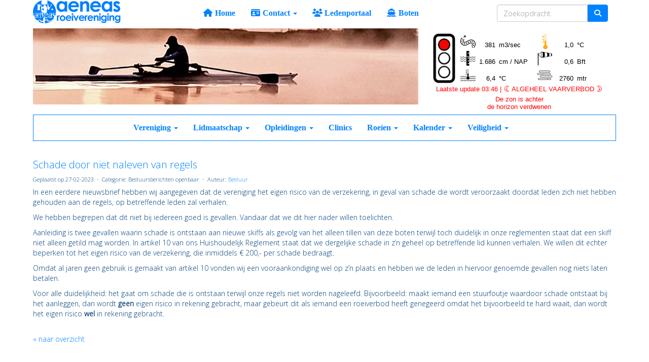

--- FILE ---
content_type: text/html; charset=UTF-8
request_url: https://www.rvaeneas.nl/nieuws/schade-door-niet-naleven-van-regels
body_size: 7324
content:
<!DOCTYPE html>
<html>
<head>
<meta http-equiv="X-UA-Compatible" content="IE=edge" />
<meta charset="UTF-8">
<meta name="viewport" content="width=device-width, initial-scale=1">
<meta property="og:title" content="Schade door niet naleven van regels - RV Aeneas (powered by e-captain.nl)" />
 
<meta property="og:description" content="In een eerdere nieuwsbrief hebben wij aangegeven dat de vereniging het eigen risico van de verzekering, in geval van schade die wordt veroorzaakt doordat leden zich niet hebben gehouden aan de regels, op betreffende leden zal verhalen.We hebben begrepen dat dit niet bij iedereen goed is gevallen. Vandaar dat we dit hier nader willen toelichten.Aanleiding is twee gevallen waarin schade is ontstaan aan nieuwe skiffs als gevolg van het alleen tillen van deze boten terwijl toch duidelijk in onze ..." />
<meta property="og:url" content="https://www.rvaeneas.nl/nieuws/schade-door-niet-naleven-van-regels" />
<meta property="og:image" content="https://www.rvaeneas.nl/images/groupevent-2-medium.png" />
<meta property="og:image:type" content="image/png" />
<meta property="og:image:width" content="200" />
<meta property="og:image:height" content="200" />
<meta property="og:image:secure_url" content="https://www.rvaeneas.nl/images/groupevent-2-medium.png" />
<meta name="google-site-verification" content="ZLUrgyh0FEZ5GpLI8yfVQy3ONRdKzd5rLOm28JvEYOc" />
<title>Schade door niet naleven van regels - RV Aeneas (powered by e-captain.nl)</title>
<link rel="shortcut icon" type="image/x-icon" href="https://www.rvaeneas.nl/images/favicon.ico">
<link rel="apple-touch-icon" href="https://www.rvaeneas.nl/images/favicon.ico">

	<link type="text/css" media="screen" rel="stylesheet" href="/inc/jquery/ui/jquery-ui.css">
<link href="/inc/bootstrap/3.3.7/css/bootstrap.min.css" rel="stylesheet" media="all">
	<link href="/inc/css/camera.css" rel="stylesheet">
	<link href="/inc/jquery/colorbox/colorbox.css" rel="stylesheet">
	<link rel="stylesheet" type="text/css" href="/cms/page3_0_356.css">
<link href="/inc/fontawesome/css/v4-shims.css" rel="stylesheet">
<link href="/inc/fontawesome/css/all.min.css" rel="stylesheet">
<link type="text/css" media="screen" rel="stylesheet" href="/inc/bootstrap-datepicker/css/bootstrap-datepicker3.css">
<link type="text/css" media="screen" rel="stylesheet" href="/inc/bootstrap/css/awesome-bootstrap-checkbox.css">

	<link rel="stylesheet" href="/inc/bootstrap/css/bootstrap-submenu.css">
	<!-- Latest compiled and minified JavaScript -->
<script type="text/javascript" src="/inc/jquery/jquery-1.11.3.min.js"></script>
<script type="text/javascript" src="/inc/jquery/ui/jquery-ui.min.js"></script>
<script type="text/javascript" src="/inc/jquery/ui/jquery.ui.touch-punch.min.js"></script>
<script src="/inc/bootstrap/3.3.7/js/bootstrap.min.js"></script>
<!--[if lt IE 9]>
<script type="text/javascript" src="/inc/js/cms2/respond.min.js"></script>
<![endif]-->

<SCRIPT type="text/javascript" src="/inc/js/widgets/ajaxoverlay.js?1492515548"></SCRIPT>
<SCRIPT type="text/javascript" src="/inc/js/widgets/refreshwidget.js?1609234483"></SCRIPT>
<SCRIPT type="text/javascript" src="/inc/js/dispicomm.js?1654258846"></SCRIPT>
<SCRIPT type="text/javascript" src="/inc/js/showdialog.js?1601017453"></SCRIPT>
<SCRIPT type="text/javascript" src="/inc/js/cms2/camera.js?1728476016"></SCRIPT>
<SCRIPT type="text/javascript" src="/inc/js/cms2/jquery.mobile.customized.min.js?1492515548"></SCRIPT>
<SCRIPT type="text/javascript" src="/inc/jquery/colorbox/jquery.colorbox.js?1492515540"></SCRIPT>
<SCRIPT type="text/javascript" src="/inc/js/cms2hover.js?1492515551"></SCRIPT>
<SCRIPT type="text/javascript" src="/inc/js/protectemail.js?1499778285"></SCRIPT>
<SCRIPT type="text/javascript" src="/inc/js/cms2menu.js?1568361755"></SCRIPT>
<SCRIPT type="text/javascript" src="/inc/js/cms2/scrolling.js?1492515548"></SCRIPT>


	<script type="text/javascript" src="/inc/bootstrap/js/bootstrap-submenu.min.js"></script>
        <script type="text/javascript" src="/inc/bootstrap/js/bootstrap-hover-dropdown.min.js"></script>

				<script>
				// Define dataLayer and the gtag function.
				window.dataLayer = window.dataLayer || [];
				function gtag(){dataLayer.push(arguments);}

				// Set default consent to 'denied' as a placeholder
				// Determine actual values based on your own requirements
				gtag('consent', 'default', {
					ad_storage: 'denied',
					ad_user_data: 'denied',
					ad_personalization: 'denied',
					analytics_storage: 'denied'
				});
				
					</script>
				
				<!-- Global site tag (gtag.js) -->
				<script async src='https://www.googletagmanager.com/gtag/js?id=UA-168139490-1'></script>
				<script>
				window.dataLayer = window.dataLayer || [];
				function gtag(){dataLayer.push(arguments);}
				gtag('js', new Date());

				gtag('config', 'UA-168139490-1');
				</script>
				
				<script>
					function consentGranted() {
						gtag('consent', 'update', {
							ad_user_data: 'granted',
							ad_personalization: 'granted',
							ad_storage: 'granted',
							analytics_storage: 'granted'
						});
					}
					function consentDenied() {
						gtag('consent', 'update', {
							ad_user_data: 'denied',
							ad_personalization: 'denied',
							ad_storage: 'denied',
							analytics_storage: 'denied'
						});
					}
				</script>
				

</head>
<body>
<header id='sect1325'><div class="container outercontainer">
<div class="row" id="row1325"><div class="col-xs-12 col-sm-2 col-md-2" id="col1327"><div id='c1420'>

<div id="widgetContainerw35683" class="widgetContainer" data-widgetid="w35683" style="position: relative; clear: both;">
<input type='hidden' name='snw35683' id='snw35683' value="">
<div style="display: none" id="rfidinfo"></div>
<script type="text/javascript">
function detectReader() {
    try {
	dispiComm.openSocket(function() {
            try {
                dispiComm.rfidGetReader();
                dispiComm.execute("getReaderCallback");
            } catch(err) {
                dispiCommLog(err);
            }
	},function() {
            //e-Captain communications not installed
            //dispiCommLog('e-Captain communications not installed on this PC');
        });
    } catch(err) {        
        dispiCommLog(err);
    }
}    
function getReaderCallback(responseList, errorMessage) {
	if (errorMessage) {
            dispiCommLog(errorMessage);
	} else {
            var resp = responseList[dispiComm.CMD_RFID_READER];
            if (resp.data["name"].length>0) {
                listenRFID();
            }
	}
}
function listenRFID() {
	try {
            $('.rfidmsg').show();
            dispiComm.rfidListen("getSerialCallback");
            dispiComm.execute();
	} catch(err) {
            dispiCommLog(err);
	}
}
function getSerialCallback(responseList, errorMessage) {
	if (errorMessage) {
            dispiCommLog(errorMessage);
	} else {
            var resp = responseList[dispiComm.CMD_RFID_SERIAL];
            var serial = resp.data["serial"];
            
            if (serial.length>0) {
                if (serial!=$('#snw35683').val()) {
                    $.get('/ajax/request/rfid-login/?sn='+encodeURIComponent(serial)+'&nonce=NfzDCHsS4Rps&wid=w35683',function(data) {
                        if (typeof data !== 'undefined' && data.length>0) {
                            location.href = location.href; //Refresh screen
                        }
                    });
                }
            } else {
               var diff = (serial!=$('#snw35683').val());  
               
               $('#snw35683').val('');
              
               if (diff) {
                    //Auto logout if tag was removed
                    $.get('/ajax/request/rfid-logout/?nonce=NfzDCHsS4Rps&wid=w35683',function(data) {
                        if (typeof data !== 'undefined' && data.length>0) {
                            location.href = location.href; //Refresh screen
                        }
                    });
                }
                
            }
	}
}        

$(function() {
    if (typeof dispiComm === 'undefined') {
        dispiComm = new DispiComm('2222','22031fd34808e0b675dbd531128ab273'); 
        detectReader();
    }
});
</script>
</div>
</div><div id='c1332'><p><img class="img-responsive" src="/images/logo-aeneas-banner-03-small.png" alt="logo-aeneas-banner-03" title="logo-aeneas-banner-03" data-id="910" style="display: block; margin-left: auto; margin-right: auto;" /></p></div></div><div class="col-xs-12 col-sm-10 col-md-10" id="col1328"><div id='c1331'><nav class="navbar yamm navbar-default" id="navMenu10">
				<div class="container-fluid" style="background-color: transparent;"><div class="navbar-header"><button type="button" class="navbar-toggle collapsed" data-toggle="collapse" data-target="#colMenu10">
		<span class="sr-only">Toggle navigation</span>
		<span class="icon-bar"></span>
		<span class="icon-bar"></span>
		<span class="icon-bar"></span>
		</button></div>
<div class="collapse navbar-collapse" id="colMenu10"><form class="navbar-form navbar-right" method="POST" action="/zoeken"><div class="input-group"><input type="text" name="search" id="search" class="form-control" placeholder="Zoekopdracht"> <span class="input-group-btn"><button type="submit" id="btnsearch" name="btnsearch"  class="btn btn-default " style=""  ><i class='fa fa-search'> </i></button></span></div></form><ul class="nav navbar-nav"><li><a href="/home"><i class="fa fa-fw fa-home"></i> Home</a></li><li class="dropdown"><a  class="dropdown-toggle" style="cursor: pointer;" data-toggle="dropdown" data-hover="dropdown" data-close-others="false"><i class="fa fa-fw fa-drivers-license-o"></i> Contact <span class="caret"></span></a><ul class="dropdown-menu dropdown-menu-left" role="menu"><li><a href="/contact"><i class="fa fa-fw fa-address-card-o"></i> Contact</a></li><li><a href="/feedback"><i class="fa fa-fw fa-envelope-o"></i> Feedback</a></li></ul></li><li><a href="/login2"><i class="fa fa-fw fa-users"></i> Ledenportaal</a></li><li><a href="/mobiel-reserveringen"><i class="fa fa-fw fa-ship"></i> Boten</a></li></ul></div>	</div>
		</nav></div></div></div>
</div>
</header>
<div id='sect1333'><div class="container outercontainer">
<div class="row" id="row1333"><div class="equalheight"><div class="eqcol col-xs-12 col-sm-8 col-md-8" id="col1334"><div id='c1337'>

<div id="widgetContainerw35685" class="widgetContainer" data-widgetid="w35685" style="position: relative; clear: both;">
        <div id="slideshow-w35685" class="camera_wrap camera_white_skin">
                    <div data-src="/images/bannerfoto2-full.jpg" data-thumb="/images/bannerfoto2-thumb.jpg">
                            </div>
                    <div data-src="/images/bannerfoto3-full.jpg" data-thumb="/images/bannerfoto3-thumb.jpg">
                            </div>
                    <div data-src="/images/bannerfoto5-full.jpg" data-thumb="/images/bannerfoto5-thumb.jpg">
                            </div>
                    <div data-src="/images/dsc00692-full.jpg" data-thumb="/images/dsc00692-thumb.jpg">
                            </div>
                    <div data-src="/images/dsc00696-full.jpg" data-thumb="/images/dsc00696-thumb.jpg">
                            </div>
                    <div data-src="/images/dsc01439-full.jpg" data-thumb="/images/dsc01439-thumb.jpg">
                            </div>
                    <div data-src="/images/dsc09155-full.jpg" data-thumb="/images/dsc09155-thumb.jpg">
                            </div>
                    <div data-src="/images/img-0017-2-full.jpg" data-thumb="/images/img-0017-2-thumb.jpg">
                            </div>
                    <div data-src="/images/kiezel8-full.jpg" data-thumb="/images/kiezel8-thumb.jpg">
                            </div>
                    <div data-src="/images/sunset-in-roermond-full.jpg" data-thumb="/images/sunset-in-roermond-thumb.jpg">
                            </div>
            </div>
    <div style="clear: both;"></div>
    <script type='text/javascript'>
                    nav = true;
            
                    height = "150px";
            
        var time = 4000;
            
        $('#slideshow-w35685').camera({
            fx: 'simpleFade',
            playPause: nav,
            hover: false,
            pauseOnClick: false,
            pagination: false,
            loader: 'none',
            time: time,
            transPeriod: 1000,
            easing: '',
            autoAdvance: true,
            navigation: nav,
            height: height,
            alignment: 'center',
            mobileNavHover: nav
        });
    </script>
</div>
</div></div><div class="eqcol col-xs-12 col-sm-4 col-md-4" id="col1335"><div id='c1401'><p style="text-align: left;"></p>
<div class="table-responsive">
<p style="text-align: left;"><iframe frameborder="0" src="https://docs.google.com/spreadsheets/d/e/2PACX-1vRz3nmFc5cqrneIo9tuqC4A2o410BKEp4vebxNTcHcWjG2PXvDRed-2f6mzGqiW8e_MNMeA7ggRlnP_/pubhtml?gid=279925150&amp;single=true&amp;range=A1:G5&amp;widget=false&amp;headers=false&amp;chrome=false " width="370" height="150" align="center" scrolling="no"></iframe></p>
</div></div></div></div>
</div>
</div>
</div>
<div id='sect1339'><div class="container outercontainer nopadding">
<div class="row" id="row1339"><div class="col-xs-12 col-sm-12 col-md-12" id="col1340"><div id='c1341'><nav class="navbar yamm navbar-default" id="navMenu11">
				<div class="container-fluid" style="background-color: transparent;"><div class="navbar-header"><button type="button" class="navbar-toggle collapsed" data-toggle="collapse" data-target="#colMenu11">
		<span class="sr-only">Toggle navigation</span>
		<span class="icon-bar"></span>
		<span class="icon-bar"></span>
		<span class="icon-bar"></span>
		</button></div>
<div class="collapse navbar-collapse" id="colMenu11"><ul class="nav navbar-nav"><li class="dropdown"><a  class="dropdown-toggle" style="cursor: pointer;" data-toggle="dropdown" data-hover="dropdown" data-close-others="false">Vereniging <span class="caret"></span></a><ul class="dropdown-menu dropdown-menu-left" role="menu"><li><a href="/welkom">Welkom</a></li><li><a href="/bestuur">Bestuur</a></li><li><a href="/bestuur2">Commissies</a></li><li><a href="/ereleden-leden-van-verdienste">Ereleden & Leden van verdienste</a></li><li><a href="/organigram">Organigram</a></li><li><a href="/actief-lid-worden">Actief lid worden</a></li><li><a href="/roeikleding">Clubroeikleding</a></li><li><a href="/kielzog">Clubblad de Kielzog</a></li><li><a href="/privacyverklaring">Privacyverklaring</a></li><li><a href="https://www.facebook.com/roeiverenigingaeneas.rv">Facebook</a></li><li><a href="https://www.instagram.com/aeneas_rv/">Instagram</a></li><li><a href="/interesante-links">Interessante links</a></li></ul></li><li class="dropdown"><a  class="dropdown-toggle" style="cursor: pointer;" data-toggle="dropdown" data-hover="dropdown" data-close-others="false">Lidmaatschap  <span class="caret"></span></a><ul class="dropdown-menu dropdown-menu-left" role="menu"><li><a href="/contributie">Contributie</a></li><li><a href="/inschrijven-als-lid">Aanvragen lidmaatschap</a></li><li><a href="/mijn-captain/opzeggen">Opzeggen lidmaatschap</a></li></ul></li><li class="dropdown"><a  class="dropdown-toggle" style="cursor: pointer;" data-toggle="dropdown" data-hover="dropdown" data-close-others="false">Opleidingen  <span class="caret"></span></a><ul class="dropdown-menu dropdown-menu-left" role="menu"><li><a href="/instructie">Instructie</a></li><li><a href="/agenda-basisinstructie-cursus-roeien">Instructiekalender</a></li><li class="dropdown-submenu"><a  style="cursor: pointer;" data-toggle="dropdown" data-hover="dropdown" data-close-others="false">Roeiproeven</a><ul class="dropdown-menu dropdown-menu-left" role="menu"><li><a href="/agenda-roeiproeven">Agenda proeven</a></li><li><a href="/inschrijving-basisinstructie-cursus-roei">Inschrijven cursus basisinstructie roeien</a></li><li><a href="https://drive.google.com/file/d/1ilZZzRyytD4uYs28x7SyR_tV2tWvDLkX/view?usp=sharing" target="_blank">proevenboekje Aeneas</a></li></ul></li><li><a href="/bestanden/instructie-boekje-versie-2019.pdf">Instructieboekje</a></li><li><a href="/online-roei-almanak">Roei.app</a></li><li><a href="/instructie-video-s">Instructie video's</a></li></ul></li><li><a href="/clinics">Clinics </a></li><li class="dropdown"><a  class="dropdown-toggle" style="cursor: pointer;" data-toggle="dropdown" data-hover="dropdown" data-close-others="false">Roeien  <span class="caret"></span></a><ul class="dropdown-menu dropdown-menu-left" role="menu"><li><a href="/bestanden/introductie-boten-reserveren-in-e-captain.pdf">Handleiding reservering systeem</a></li><li><a href="/roeitochten">Roeitochten</a></li><li><a href="/toertochten">Toer</a></li><li><a href="/jeugd">Jeugd</a></li><li><a href="https://roeien.nl/kalender/">Wedstrijd</a></li><li><a href="#">Marathon</a></li><li><a href="/bestanden/gebruik-coachboot-2-0.pdf">Gebruik coachboot</a></li><li><a href="#">Botenvervoer (informatie)</a></li></ul></li><li class="dropdown"><a  class="dropdown-toggle" style="cursor: pointer;" data-toggle="dropdown" data-hover="dropdown" data-close-others="false">Kalender <span class="caret"></span></a><ul class="dropdown-menu dropdown-menu-left" role="menu"><li><a href="/activiteiten">Alle activiteiten</a></li><li><a href="/vereniging-activiteiten">Agenda vereniging activiteiten</a></li><li><a href="/agenda-evenementen">Agenda Evenementen</a></li><li><a href="/agenda-roeiproeven">Agenda roeiproeven</a></li><li><a href="/agenda-commissies">Agenda commissies</a></li><li><a href="/agenda-wedstrijden">Agenda Wedstrijden</a></li><li><a href="/agenda-roeiproeven2">Agenda Tochten</a></li></ul></li><li class="dropdown"><a  class="dropdown-toggle" style="cursor: pointer;" data-toggle="dropdown" data-hover="dropdown" data-close-others="false">Veiligheid <span class="caret"></span></a><ul class="dropdown-menu dropdown-menu-left" role="menu"><li><a href="/veiligheidsdocument-roeivereniging-aeneas">Veiligheidregels</a></li><li><a href="/gedragsregels-en-vertrouwenspersonen">Sociale veiligheid / Vertrouwenspersonen</a></li><li><a href="/melden-asosiaal-vaargedrag">Meldingen asociaal vaargedrag</a></li><li><a href="/knrb-veilig-roeien">Animatie veilig roeien</a></li><li><a href="https://www.clerx.info/Aeneas/index.html" target="_blank">Safetyapp</a></li><li><a href="/roeien-met-spiegeltje">Roeien met een spiegeltje</a></li></ul></li></ul></div>	</div>
		</nav></div><div id='c1864'></div><div id='c1409'></div></div></div>
</div>
</div>

<div id='sect1410'><div class="container outercontainer">
<div class="row" id="row1410"><div class="col-xs-12 col-sm-3 col-md-3" id="col1411"><div id='c1413'></div></div><div class="col-xs-12 col-sm-9 col-md-9" id="col1412"><div id='c1414'></div></div></div>
</div>
</div>
<div id="divmain" ><section id="pagemain">
<section id="sect912"><div class="container">
<div class="row" id="row912"><div class="col-xs-12 col-sm-12 col-md-12" id="col913"><div id='c237'>

<div id="widgetContainerw29755" class="widgetContainer" data-widgetid="w29755" style="position: relative; clear: both;">
    <div id="w29755">
         
                                                <h2><a href="/nieuws/schade-door-niet-naleven-van-regels"> Schade door niet naleven van regels</a></h2>
                    <div class="media-infobox">
                                                Geplaatst op 27-02-2023 
                        
                                                &nbsp;-&nbsp; Categorie: Bestuursberichten openbaar
                        
                                                &nbsp;-&nbsp;  Auteur: <a href="#" onclick='pr_email2("06l574l4j5s454i4r5m4k4w5z55454m464e51634h4s5");' style='unicode-bidi: bidi-override;'>Bestuur</a>
                        
                                            </div>
                    <div class="media-newscontent">
                        <p>In een eerdere nieuwsbrief hebben wij aangegeven dat de vereniging het eigen risico van de verzekering, in geval van schade die wordt veroorzaakt doordat leden zich niet hebben gehouden aan de regels, op betreffende leden zal verhalen.</p>
<p>We hebben begrepen dat dit niet bij iedereen goed is gevallen. Vandaar dat we dit hier nader willen toelichten.</p>
<p>Aanleiding is twee gevallen waarin schade is ontstaan aan nieuwe skiffs als gevolg van het alleen tillen van deze boten terwijl toch duidelijk in onze reglementen staat dat een skiff niet alleen getild mag worden. In artikel 10 van ons Huishoudelijk Reglement staat dat we dergelijke schade in z&rsquo;n geheel op betreffende lid kunnen verhalen. We willen dit echter beperken tot het eigen risico van de verzekering, die inmiddels &euro; 200,- per schade bedraagt.</p>
<p>Omdat al jaren geen gebruik is gemaakt van artikel 10 vonden wij een vooraankondiging wel op z&rsquo;n plaats en hebben we de leden in hiervoor genoemde gevallen nog niets laten betalen.</p>
<p>Voor alle duidelijkheid: het gaat om schade die is ontstaan terwijl onze regels niet worden nageleefd. Bijvoorbeeld: maakt iemand een stuurfoutje waardoor schade ontstaat bij het aanleggen, dan wordt <strong>geen</strong> eigen risico in rekening gebracht, maar gebeurt dit als iemand een roeiverbod heeft genegeerd omdat het bijvoorbeeld te hard waait, dan wordt het eigen risico <strong>wel</strong> in rekening gebracht.</p>
                    </div>
                                                                <br>
                        <div>
                            <a href="https://www.rvaeneas.nl/nieuws/overzicht">&laquo; naar overzicht</a>
                        </div>
                                                                                </div>
</div>
</div></div></div>
</div></section><section id="sect1975"><div class="container">
<div class="row" id="row1975"><div class="col-xs-12 col-sm-12 col-md-12" id="col1976"><div id='c1994'></div></div></div>
</div></section></section>
</div>	

	<script type="text/javascript">$('.dropdown-submenu > a').submenupicker();</script>
</body>
</html>


--- FILE ---
content_type: text/css
request_url: https://www.rvaeneas.nl/cms/page3_0_356.css
body_size: 5153
content:
@import url(https://fonts.googleapis.com/css?family=Open+Sans:300|);html{height:100%;}body{margin:0;padding:0;-webkit-font-smoothing:antialiased;-moz-font-smoothing:antialiased;-o-font-smoothing:antialiased;-moz-osx-font-smoothing:grayscale;}p{word-wrap:break-word;}*{outline:0 !important;}.nopadding{padding:0px;}.col-lg-1,.col-lg-10,.col-lg-11,.col-lg-12,.col-lg-2,.col-lg-3,.col-lg-4,.col-lg-5,.col-lg-6,.col-lg-7,.col-lg-8,.col-lg-9,.col-md-1,.col-md-10,.col-md-11,.col-md-12,.col-md-2,.col-md-3,.col-md-4,.col-md-5,.col-md-6,.col-md-7,.col-md-8,.col-md-9,.col-sm-1,.col-sm-10,.col-sm-11,.col-sm-12,.col-sm-2,.col-sm-3,.col-sm-4,.col-sm-5,.col-sm-6,.col-sm-7,.col-sm-8,.col-sm-9,.col-xs-1,.col-xs-10,.col-xs-11,.col-xs-12,.col-xs-2,.col-xs-3,.col-xs-4,.col-xs-5,.col-xs-6,.col-xs-7,.col-xs-8,.col-xs-9,.container{padding-left:10px;padding-right:10px;}.row{margin-left:-10px;margin-right:-10px;}.equalheight{overflow:hidden;}@media not print{.eqcol{margin-bottom:-99999px !important;padding-bottom:99999px !important;}}@-webkit-keyframes rotate{from{-webkit-transform:rotate(0deg);transform:rotate(0deg);} to{-webkit-transform:rotate(360deg);transform:rotate(360deg);}}@keyframes rotate{from{-webkit-transform:rotate(0deg);transform:rotate(0deg);} to{-webkit-transform:rotate(360deg);transform:rotate(360deg);}}.alert-success,.alert-success p{color:#3C763D !important;}.alert-danger,.alert-danger p{color:#A94442 !important;}.alert-warning,.alert-warning p{color:#8A6D3B !important;}.alert-info,.alert-info p{color:#31708F !important;}.imgcontainer{position:relative;}.imgdesc{float:left;position:absolute;left:0px;bottom:0px;color:#FFF !important;width:100%;background-color:rgba(0,0,0,0.6);font-size:11px !important;padding:3px;}.fa{font-family:FontAwesome !important;font-style:normal !important;font-weight:normal !important;}@media print{.col-md-1,.col-md-2,.col-md-3,.col-md-4,.col-md-5,.col-md-6,.col-md-7,.col-md-8,.col-md-9,.col-md-10,.col-md-11,.col-md-12{float:left;}.col-md-12{width:100%;} .col-md-11{width:91.66666666666666%;} .col-md-10{width:83.33333333333334%;} .col-md-9{width:75%;} .col-md-8{width:66.66666666666666%;} .col-md-7{width:58.333333333333336%;}.col-md-6{width:50%;} .col-md-5{width:41.66666666666667%;} .col-md-4{width:33.33333333333333%;} .col-md-3{width:25%;} .col-md-2{width:16.666666666666664%;} .col-md-1{width:8.333333333333332%;}.col-md-pull-12{right:100%;} .col-md-pull-11{right:91.66666666666666%;} .col-md-pull-10{right:83.33333333333334%;} .col-md-pull-9{right:75%;} .col-md-pull-8{right:66.66666666666666%;}.col-md-pull-7{right:58.333333333333336%;} .col-md-pull-6{right:50%;} .col-md-pull-5{right:41.66666666666667%;} .col-md-pull-4{right:33.33333333333333%;} .col-md-pull-3{right:25%;}.col-md-pull-2{right:16.666666666666664%;} .col-md-pull-1{right:8.333333333333332%;} .col-md-pull-0{right:0;}.col-md-push-12{left:100%;} .col-md-push-11{left:91.66666666666666%;} .col-md-push-10{left:83.33333333333334%;} .col-md-push-9{left:75%;}.col-md-push-8{left:66.66666666666666%;} .col-md-push-7{left:58.333333333333336%;}.col-md-push-6{left:50%;} .col-md-push-5{left:41.66666666666667%;} .col-md-push-4{left:33.33333333333333%;} .col-md-push-3{left:25%;} .col-md-push-2{left:16.666666666666664%;} .col-md-push-1{left:8.333333333333332%;}.col-md-push-0{left:0;}.col-md-offset-12{margin-left:100%;} .col-md-offset-11{margin-left:91.66666666666666%;} .col-md-offset-10{margin-left:83.33333333333334%;} .col-md-offset-9{margin-left:75%;} .col-md-offset-8{margin-left:66.66666666666666%;}.col-md-offset-7{margin-left:58.333333333333336%;} .col-md-offset-6{margin-left:50%;} .col-md-offset-5{margin-left:41.66666666666667%;} .col-md-offset-4{margin-left:33.33333333333333%;} .col-md-offset-3{margin-left:25%;}.col-md-offset-2{margin-left:16.666666666666664%;} .col-md-offset-1{margin-left:8.333333333333332%;} .col-md-offset-0{margin-left:0;}a[href]:after{content:"";}}#cboxContent{box-sizing:border-box;}#cboxLoadedContent{overflow:auto;-webkit-overflow-scrolling:touch;}.table-borderless td,.table-borderless th{border:0 !important;}.hand{cursor:pointer;}.caret{border-top:4px solid;}.imageCenterer{width:10000px;position:absolute;left:50%;top:0;margin-left:-5000px;}option{color:#555 !important;}.datepicker th{color:#999;}.datepicker td{color:#555555;}.tooltip>.tooltip-inner{color:#FFF !important;font-size:12px !important;max-width:none;white-space:nowrap;}.mark,mark{background-color:#ff0;} .container{max-width:1170px;}.ui-tooltip{background:#000;padding:5px;border:0;box-shadow:none;}.ui-tooltip-content{color:#FFF;font-size:12px;}p,div{color:#00417A;font-size:14px;font-family:Open Sans,Helvetica;font-weight:300;font-style:normal;text-decoration:none;text-transform:none;}small{color:#0085FA}h1,.h1{color:#0082FF;font-size:28px;font-family:Open Sans,Helvetica;font-weight:300;font-style:normal;text-decoration:none;text-transform:none;}h1 small{color:#0082FF}h2,.h2{color:#0082FF;font-size:22px;font-family:Open Sans,Helvetica;font-weight:300;font-style:normal;text-decoration:none;text-transform:none;}h2 small{color:#0082FF}h3,.h3{color:#00417A;font-size:18px;font-family:Open Sans,Helvetica;font-weight:300;font-style:normal;text-decoration:none;text-transform:none;}h3 small{color:#0085FA}h4,.h4{color:#00417A;font-size:14px;font-family:Open Sans,Helvetica;font-weight:300;font-style:normal;text-decoration:none;text-transform:none;}h4 small{color:#0085FA}a{color:#0082FF;font-family:Open Sans,Helvetica;font-weight:300;font-style:normal;text-decoration:none;text-transform:none;}a:visited{color:#0082FF;font-family:Open Sans,Helvetica;font-weight:300;font-style:normal;text-decoration:none;text-transform:none;}a:hover{color:#0082FF;font-family:Open Sans,Helvetica;font-weight:300;font-style:normal;text-decoration:none;text-transform:uppercase;}a.btn,button.btn{color:#FFF;font-size:14px;font-family:Open Sans,Helvetica;font-weight:300;font-style:normal;text-decoration:none;text-transform:none;color:#FFF;background-color:#0082FF;border:1px solid #0082FF;padding:6px 12px;border-radius:4px;}a.btn:focus,button.btn:focus,a.btn:active,button.btn:active,a.btn:active:hover,button.btn:active:hover,a.btn:hover,button.btn:hover,a.btn[disabled],button.btn[disabled],button.btn-default[disabled]:hover,a.btn-default[disabled]:hover{background-color:#0075E6;border:1px solid #0075E6;color:#FFF;}.mce-content-body,body{background-color:#FFF;} .pagination>li>a{color:#3D3D3D;font-weight:bold;} .pagination>li>a>span{color:#3D3D3D;font-weight:bold;} .pagination>.active>a{color:#FFF;background-color:#0082FF;border-color:#0082FF;font-weight:bold;} .progress-bar{background-color:#0082FF;}#pagemain p,#pagemain div{color:#00417A;font-size:14px;font-family:Open Sans,Arial;font-weight:300;font-style:normal;text-decoration:none;text-transform:none;}#pagemain small{color:#0085FA}#pagemain h2,#pagemain .h2{color:#0082FF;font-size:20px;font-family:Open Sans,Arial;font-weight:600;font-style:normal;text-decoration:none;text-transform:none;}#pagemain h2 small{color:#0082FF}#pagemain a{color:#0082FF;font-family:Open Sans,Arial;font-weight:300;font-style:normal;text-decoration:none;text-transform:none;}#pagemain a:visited{color:#0082FF;font-family:Open Sans,Arial;font-weight:300;font-style:normal;text-decoration:none;text-transform:none;}#pagemain a:hover{color:#0082FF;font-family:Open Sans,Arial;font-weight:300;font-style:normal;text-decoration:none;text-transform:uppercase;}#pagemain a.btn,#pagemain button.btn{color:#000;font-size:14px;font-family:Open Sans,Arial;font-weight:300;font-style:normal;text-decoration:none;text-transform:none;color:#FFF;background-color:#337AB7;border:1px solid #337AB7;padding:6px 12px;border-radius:4px;}#pagemain a.btn:focus,#pagemain button.btn:focus,#pagemain a.btn:active,#pagemain button.btn:active,#pagemain a.btn:active:hover,#pagemain button.btn:active:hover,#pagemain a.btn:hover,#pagemain button.btn:hover,#pagemain a.btn[disabled],#pagemain button.btn[disabled],#pagemain button.btn-default[disabled]:hover,#pagemain a.btn-default[disabled]:hover{background-color:#2C699E;border:1px solid #2C699E;color:#FFF;}#pagemain{background-color:#FFF;}#pagemain .pagination>li>a{color:#3D3D3D;font-weight:bold;}#pagemain .pagination>li>a>span{color:#3D3D3D;font-weight:bold;}#pagemain .pagination>.active>a{color:#FFF;background-color:#337AB7;border-color:#337AB7;font-weight:bold;}#pagemain .progress-bar{background-color:#337AB7;}#pagemain{padding-top:15px;padding-right:30px;padding-bottom:15px;padding-left:30px;}#navMenu10.navbar-default .navbar-brand{color:#0082FF;font-size:16px;font-family:Century Gothic;font-weight:bold;font-style:normal;text-decoration:none;text-transform:none;} #navMenu10.navbar-default .input-group-btn>.btn{border-radius:0px 4px 4px 0px;margin-left:0px;height:34px;font-size:14px;}@media (max-width:767px){#navMenu10.navbar-default .navbar-form{margin:0;}}@media (min-width:767px){#navMenu10.navbar-default .navbar-brand{padding-top:15px;}}#navMenu10.navbar-default .navbar-brand:hover,#navMenu10.navbar-default .navbar-brand:focus{color:#333333;font-size:16px;font-family:Century Gothic;font-weight:bold;font-style:normal;text-decoration:none;text-transform:none;}#navMenu10.navbar-default .navbar-nav>li>a,#navMenu10.navbar-default .navbar-nav>li>a i{color:#0082FF;font-size:16px;font-family:Century Gothic;font-weight:bold;font-style:normal;text-decoration:none;text-transform:none;}@media (min-width:767px){#navMenu10.navbar-default .navbar-nav>li>a{padding-top:15px;padding-bottom:15px;}}#navMenu10.navbar .navbar-nav{display:inline-block !important;float:none !important;vertical-align:top;}#navMenu10.navbar .navbar-collapse{text-align:center;}#navMenu10.navbar-default .navbar-nav>li>a:hover,#navMenu10.navbar-default .navbar-nav>li>a:focus,#navMenu10.navbar-default .navbar-nav>li>a:hover i,#navMenu10.navbar-default .navbar-nav>li>a:focus i{color:#333333;font-size:16px;font-family:Century Gothic;font-weight:bold;font-style:normal;text-decoration:none;text-transform:none;background-color:#FFF;}#navMenu10.navbar-default .navbar-nav>.active>a,#navMenu10.navbar-default .navbar-nav>.active>a i,#navMenu10.navbar-default .navbar-nav>.active>a:hover,#navMenu10.navbar-default .navbar-nav>.active>a:focus{color:#333333;font-size:16px;font-family:Century Gothic;font-weight:bold;font-style:normal;text-decoration:none;text-transform:none;background-color:#FFF;}#navMenu10.navbar-default .navbar-nav>.open>a,#navMenu10.navbar-default .navbar-nav>.open>a:hover,#navMenu10.navbar-default .navbar-nav>.open>a:focus{color:#333333;font-size:16px;font-family:Century Gothic;font-weight:bold;font-style:normal;text-decoration:none;text-transform:none;background-color:#FFF;}#navMenu10.navbar-default .navbar-nav .dropdown-menu>li>a,#navMenu10.navbar-default .navbar-nav .dropdown-menu>li>a i,#navMenu10.navbar-default .navbar-nav .dropdown-menu{color:#0082FF;font-size:16px;font-family:Century Gothic;font-weight:bold;font-style:normal;text-decoration:none;text-transform:none;background-color:#FFF;background-color:#FFF;}#navMenu10.navbar-default .navbar-nav .dropdown-menu>li>a:hover,#navMenu10.navbar-default .navbar-nav .dropdown-menu>li>a:focus,#navMenu10.navbar-default .navbar-nav .dropdown-menu>li>a:hover i,#navMenu10.navbar-default .navbar-nav .dropdown-menu>li>a:focus i{color:#333333;font-size:16px;font-family:Century Gothic;font-weight:bold;font-style:normal;text-decoration:none;text-transform:none;background-color:#FFF;}#navMenu10.navbar-default .navbar-nav .dropdown-menu>.active>a,#navMenu10.navbar-default .navbar-nav .dropdown-menu>.active>a i,#navMenu10.navbar-default .navbar-nav .dropdown-menu>.active>a:hover,#navMenu10.navbar-default .navbar-nav .dropdown-menu>.active>a:focus,#navMenu10.navbar-default .navbar-nav .dropdown-menu>.active>a:hover i,#navMenu10.navbar-default .navbar-nav .dropdown-menu>.active>a:focus i{color:#333333;font-size:16px;font-family:Century Gothic;font-weight:bold;font-style:normal;text-decoration:none;text-transform:none;background-color:#FFF;}#navMenu10.navbar-default .navbar-nav .dropdown-menu>.open>a,#navMenu10.navbar-default .navbar-nav .dropdown-menu>.open>a:hover,#navMenu10.navbar-default .navbar-nav .dropdown-menu>.open>a:focus,#navMenu10.navbar-default .navbar-nav .dropdown-menu>.open>a:hover i,#navMenu10.navbar-default .navbar-nav .dropdown-menu>.open>a:focus i{color:#333333;font-size:16px;font-family:Century Gothic;font-weight:bold;font-style:normal;text-decoration:none;text-transform:none;background-color:#FFF;}@media (max-width:767px){#navMenu10.navbar-default .navbar-nav .dropdown-menu .multicolumn-content{width:auto !important;}}#navMenu10.navbar-default .navbar-nav .dropdown-menu .multicolumn-content li a{color:#0082FF;font-size:16px;font-family:Century Gothic;font-weight:bold;font-style:normal;text-decoration:none;text-transform:none;background-color:#FFF;line-height:20px;}#navMenu10.navbar-default .navbar-nav .dropdown-menu .multicolumn-content li a:hover{color:#333333;font-size:16px;font-family:Century Gothic;font-weight:bold;font-style:normal;text-decoration:none;text-transform:none;background-color:#FFF;line-height:20px;}#navMenu10.navbar-default .navbar-nav .dropdown-menu .multicolumn-content .multicolumn-header{color:#0082FF;font-size:16px;font-family:Century Gothic;font-weight:bold;font-style:normal;text-decoration:none;text-transform:none;background-color:#FFF;font-weight:bold;font-size:125%;margin-top:10px;margin-bottom:10px;}#navMenu10.navbar-default{}#navMenu10.navbar-default{background-color:rgba(255,255,255,1);}#navMenu10.navbar-default,#navMenu10.navbar-default .container{border-color:#FFF;border-width:1px;border-radius:0px;}@media (min-width:767px){#navMenu10.navbar-default .container-fluid{padding-left:0;padding-right:0;} #navMenu10.navbar-default .navbar-collapse{padding-left:0;}}#navMenu10.navbar .divider-vertical{height:50px;margin:0;border-right:1px solid #0068CC;border-left:1px solid #0082FF;}#navMenu10.navbar .divider{background-color:#0082FF;height:1px;margin:9px 0;overflow:hidden;}@media (max-width:767px){#navMenu10.navbar-default .navbar-collapse .nav>.divider-vertical{display:none;}}#navMenu10.navbar-default .fa{line-height:50% !important;}.fa{font-family:FontAwesome !important;font-style:normal !important;font-weight:normal !important;}#navMenu10.navbar-default .navbar-nav>.dropdown>.active>a .caret{border-top-color:#0082FF;border-bottom-color:#0082FF;}#navMenu10.navbar-default .navbar-nav>.dropdown>a:hover .caret,#navMenu10.navbar-default .navbar-nav>.dropdown>a:focus .caret{border-top-color:#333333;border-bottom-color:#333333;}#navMenu10.navbar-default .navbar-nav>.open>a .caret,#navMenu10.navbar-default .navbar-nav>.open>a:hover .caret,#navMenu10.navbar-default .navbar-nav>.open>a:focus .caret{border-top-color:#333333;border-bottom-color:#333333;}#navMenu10.navbar-default .navbar-toggle{border-color:#FFF;}#navMenu10.navbar-default .navbar-toggle:hover,#navMenu10.navbar-default .navbar-toggle:focus{background-color:#FFF;}#navMenu10.navbar-default .navbar-toggle .icon-bar{background-color:#0082FF;}#navMenu10.navbar-default .navbar-toggle:hover .icon-bar,#navMenu10.navbar-default .navbar-toggle:focus .icon-bar{background-color:#333333;}@media (max-width:767px){#navMenu10.navbar-default .navbar-nav .open .dropdown-menu>li>a{color:#0082FF;background-color:#FFF;} #navMenu10.navbar-default .navbar-nav .open .dropdown-menu>li>a:hover,#navMenu10.navbar-default .navbar-nav .open .dropdown-menu>li>a:focus{color:#333333;background-color:#FFF;}}#navMenu11.navbar-default .navbar-brand{color:#0082FF;font-size:16px;font-family:Century Gothic;font-weight:normal;font-style:normal;text-decoration:none;text-transform:none;} #navMenu11.navbar-default .input-group-btn>.btn{border-radius:0px 4px 4px 0px;margin-left:0px;height:34px;font-size:14px;}@media (max-width:767px){#navMenu11.navbar-default .navbar-form{margin:0;}}@media (min-width:767px){#navMenu11.navbar-default .navbar-brand{padding-top:15px;}}#navMenu11.navbar-default .navbar-brand:hover,#navMenu11.navbar-default .navbar-brand:focus{color:#000;font-size:16px;font-family:Century Gothic;font-weight:normal;font-style:normal;text-decoration:none;text-transform:none;}#navMenu11.navbar-default .navbar-nav>li>a,#navMenu11.navbar-default .navbar-nav>li>a i{color:#0082FF;font-size:16px;font-family:Century Gothic;font-weight:bold;font-style:normal;text-decoration:none;text-transform:none;}@media (min-width:767px){#navMenu11.navbar-default .navbar-nav>li>a{padding-top:15px;padding-bottom:15px;}}#navMenu11.navbar .navbar-nav{display:inline-block !important;float:none !important;vertical-align:top;}#navMenu11.navbar .navbar-collapse{text-align:center;}#navMenu11.navbar-default .navbar-nav>li>a:hover,#navMenu11.navbar-default .navbar-nav>li>a:focus,#navMenu11.navbar-default .navbar-nav>li>a:hover i,#navMenu11.navbar-default .navbar-nav>li>a:focus i{color:#000;font-size:16px;font-family:Century Gothic;font-weight:bold;font-style:normal;text-decoration:none;text-transform:none;background-color:#FFF;}#navMenu11.navbar-default .navbar-nav>.active>a,#navMenu11.navbar-default .navbar-nav>.active>a i,#navMenu11.navbar-default .navbar-nav>.active>a:hover,#navMenu11.navbar-default .navbar-nav>.active>a:focus{color:#000;font-size:16px;font-family:Century Gothic;font-weight:bold;font-style:normal;text-decoration:none;text-transform:none;background-color:#FFF;}#navMenu11.navbar-default .navbar-nav>.open>a,#navMenu11.navbar-default .navbar-nav>.open>a:hover,#navMenu11.navbar-default .navbar-nav>.open>a:focus{color:#000;font-size:16px;font-family:Century Gothic;font-weight:bold;font-style:normal;text-decoration:none;text-transform:none;background-color:#FFF;}#navMenu11.navbar-default .navbar-nav .dropdown-menu>li>a,#navMenu11.navbar-default .navbar-nav .dropdown-menu>li>a i,#navMenu11.navbar-default .navbar-nav .dropdown-menu{color:#0082FF;font-size:16px;font-family:Century Gothic;font-weight:normal;font-style:normal;text-decoration:none;text-transform:none;background-color:#FFF;background-color:#FFF;}#navMenu11.navbar-default .navbar-nav .dropdown-menu>li>a:hover,#navMenu11.navbar-default .navbar-nav .dropdown-menu>li>a:focus,#navMenu11.navbar-default .navbar-nav .dropdown-menu>li>a:hover i,#navMenu11.navbar-default .navbar-nav .dropdown-menu>li>a:focus i{color:#000;font-size:16px;font-family:Century Gothic;font-weight:normal;font-style:normal;text-decoration:none;text-transform:none;background-color:#FFF;}#navMenu11.navbar-default .navbar-nav .dropdown-menu>.active>a,#navMenu11.navbar-default .navbar-nav .dropdown-menu>.active>a i,#navMenu11.navbar-default .navbar-nav .dropdown-menu>.active>a:hover,#navMenu11.navbar-default .navbar-nav .dropdown-menu>.active>a:focus,#navMenu11.navbar-default .navbar-nav .dropdown-menu>.active>a:hover i,#navMenu11.navbar-default .navbar-nav .dropdown-menu>.active>a:focus i{color:#000;font-size:16px;font-family:Century Gothic;font-weight:normal;font-style:normal;text-decoration:none;text-transform:none;background-color:#FFF;}#navMenu11.navbar-default .navbar-nav .dropdown-menu>.open>a,#navMenu11.navbar-default .navbar-nav .dropdown-menu>.open>a:hover,#navMenu11.navbar-default .navbar-nav .dropdown-menu>.open>a:focus,#navMenu11.navbar-default .navbar-nav .dropdown-menu>.open>a:hover i,#navMenu11.navbar-default .navbar-nav .dropdown-menu>.open>a:focus i{color:#000;font-size:16px;font-family:Century Gothic;font-weight:normal;font-style:normal;text-decoration:none;text-transform:none;background-color:#FFF;}@media (max-width:767px){#navMenu11.navbar-default .navbar-nav .dropdown-menu .multicolumn-content{width:auto !important;}}#navMenu11.navbar-default .navbar-nav .dropdown-menu .multicolumn-content li a{color:#0082FF;font-size:16px;font-family:Century Gothic;font-weight:normal;font-style:normal;text-decoration:none;text-transform:none;background-color:#FFF;line-height:20px;}#navMenu11.navbar-default .navbar-nav .dropdown-menu .multicolumn-content li a:hover{color:#000;font-size:16px;font-family:Century Gothic;font-weight:normal;font-style:normal;text-decoration:none;text-transform:none;background-color:#FFF;line-height:20px;}#navMenu11.navbar-default .navbar-nav .dropdown-menu .multicolumn-content .multicolumn-header{color:#0082FF;font-size:16px;font-family:Century Gothic;font-weight:normal;font-style:normal;text-decoration:none;text-transform:none;background-color:#FFF;font-weight:bold;font-size:125%;margin-top:10px;margin-bottom:10px;}#navMenu11.navbar-default{}#navMenu11.navbar-default{background-color:rgba(255,255,255,1);}#navMenu11.navbar-default,#navMenu11.navbar-default .container{border-color:#0082FF;border-width:1px;border-radius:0px;}@media (min-width:767px){#navMenu11.navbar-default .container-fluid{padding-left:0;padding-right:0;} #navMenu11.navbar-default .navbar-collapse{padding-left:0;}}#navMenu11.navbar .divider-vertical{height:50px;margin:0;border-right:1px solid #0068CC;border-left:1px solid #0082FF;}#navMenu11.navbar .divider{background-color:#0082FF;height:1px;margin:9px 0;overflow:hidden;}@media (max-width:767px){#navMenu11.navbar-default .navbar-collapse .nav>.divider-vertical{display:none;}}#navMenu11.navbar-default .fa{line-height:50% !important;}.fa{font-family:FontAwesome !important;font-style:normal !important;font-weight:normal !important;}#navMenu11.navbar-default .navbar-nav>.dropdown>.active>a .caret{border-top-color:#0082FF;border-bottom-color:#0082FF;}#navMenu11.navbar-default .navbar-nav>.dropdown>a:hover .caret,#navMenu11.navbar-default .navbar-nav>.dropdown>a:focus .caret{border-top-color:#000;border-bottom-color:#000;}#navMenu11.navbar-default .navbar-nav>.open>a .caret,#navMenu11.navbar-default .navbar-nav>.open>a:hover .caret,#navMenu11.navbar-default .navbar-nav>.open>a:focus .caret{border-top-color:#000;border-bottom-color:#000;}#navMenu11.navbar-default .navbar-toggle{border-color:#0082FF;}#navMenu11.navbar-default .navbar-toggle:hover,#navMenu11.navbar-default .navbar-toggle:focus{background-color:#FFF;}#navMenu11.navbar-default .navbar-toggle .icon-bar{background-color:#0082FF;}#navMenu11.navbar-default .navbar-toggle:hover .icon-bar,#navMenu11.navbar-default .navbar-toggle:focus .icon-bar{background-color:#000;}@media (max-width:767px){#navMenu11.navbar-default .navbar-nav .open .dropdown-menu>li>a{color:#0082FF;background-color:#FFF;} #navMenu11.navbar-default .navbar-nav .open .dropdown-menu>li>a:hover,#navMenu11.navbar-default .navbar-nav .open .dropdown-menu>li>a:focus{color:#000;background-color:#FFF;}}#navMenu2.navbar-default .navbar-brand{color:#0082FF;font-size:16px;font-family:Century Gothic;font-weight:bold;font-style:normal;text-decoration:none;text-transform:none;} #navMenu2.navbar-default .input-group-btn>.btn{border-radius:0px 4px 4px 0px;margin-left:0px;height:34px;font-size:14px;}@media (max-width:767px){#navMenu2.navbar-default .navbar-form{margin:0;}}@media (min-width:767px){#navMenu2.navbar-default .navbar-brand{padding-top:15px;}}#navMenu2.navbar-default .navbar-brand:hover,#navMenu2.navbar-default .navbar-brand:focus{color:#333333;font-size:16px;font-family:Century Gothic;font-weight:bold;font-style:normal;text-decoration:none;text-transform:none;}#navMenu2.navbar-default .navbar-nav>li>a,#navMenu2.navbar-default .navbar-nav>li>a i{color:#0082FF;font-size:16px;font-family:Century Gothic;font-weight:bold;font-style:normal;text-decoration:none;text-transform:none;}@media (min-width:767px){#navMenu2.navbar-default .navbar-nav>li>a{padding-top:15px;padding-bottom:15px;}}#navMenu2.navbar .navbar-nav{display:inline-block !important;float:none !important;vertical-align:top;}#navMenu2.navbar .navbar-collapse{text-align:center;}#navMenu2.navbar-default .navbar-nav>li>a:hover,#navMenu2.navbar-default .navbar-nav>li>a:focus,#navMenu2.navbar-default .navbar-nav>li>a:hover i,#navMenu2.navbar-default .navbar-nav>li>a:focus i{color:#333333;font-size:16px;font-family:Century Gothic;font-weight:bold;font-style:normal;text-decoration:none;text-transform:none;background-color:#FFF;}#navMenu2.navbar-default .navbar-nav>.active>a,#navMenu2.navbar-default .navbar-nav>.active>a i,#navMenu2.navbar-default .navbar-nav>.active>a:hover,#navMenu2.navbar-default .navbar-nav>.active>a:focus{color:#333333;font-size:16px;font-family:Century Gothic;font-weight:bold;font-style:normal;text-decoration:none;text-transform:none;background-color:#FFF;}#navMenu2.navbar-default .navbar-nav>.open>a,#navMenu2.navbar-default .navbar-nav>.open>a:hover,#navMenu2.navbar-default .navbar-nav>.open>a:focus{color:#333333;font-size:16px;font-family:Century Gothic;font-weight:bold;font-style:normal;text-decoration:none;text-transform:none;background-color:#FFF;}#navMenu2.navbar-default .navbar-nav .dropdown-menu>li>a,#navMenu2.navbar-default .navbar-nav .dropdown-menu>li>a i,#navMenu2.navbar-default .navbar-nav .dropdown-menu{color:#0082FF;font-size:16px;font-family:Century Gothic;font-weight:bold;font-style:normal;text-decoration:none;text-transform:none;background-color:#FFF;background-color:#FFF;}#navMenu2.navbar-default .navbar-nav .dropdown-menu>li>a:hover,#navMenu2.navbar-default .navbar-nav .dropdown-menu>li>a:focus,#navMenu2.navbar-default .navbar-nav .dropdown-menu>li>a:hover i,#navMenu2.navbar-default .navbar-nav .dropdown-menu>li>a:focus i{color:#333333;font-size:16px;font-family:Century Gothic;font-weight:bold;font-style:normal;text-decoration:none;text-transform:none;background-color:#FFF;}#navMenu2.navbar-default .navbar-nav .dropdown-menu>.active>a,#navMenu2.navbar-default .navbar-nav .dropdown-menu>.active>a i,#navMenu2.navbar-default .navbar-nav .dropdown-menu>.active>a:hover,#navMenu2.navbar-default .navbar-nav .dropdown-menu>.active>a:focus,#navMenu2.navbar-default .navbar-nav .dropdown-menu>.active>a:hover i,#navMenu2.navbar-default .navbar-nav .dropdown-menu>.active>a:focus i{color:#333333;font-size:16px;font-family:Century Gothic;font-weight:bold;font-style:normal;text-decoration:none;text-transform:none;background-color:#FFF;}#navMenu2.navbar-default .navbar-nav .dropdown-menu>.open>a,#navMenu2.navbar-default .navbar-nav .dropdown-menu>.open>a:hover,#navMenu2.navbar-default .navbar-nav .dropdown-menu>.open>a:focus,#navMenu2.navbar-default .navbar-nav .dropdown-menu>.open>a:hover i,#navMenu2.navbar-default .navbar-nav .dropdown-menu>.open>a:focus i{color:#333333;font-size:16px;font-family:Century Gothic;font-weight:bold;font-style:normal;text-decoration:none;text-transform:none;background-color:#FFF;}@media (max-width:767px){#navMenu2.navbar-default .navbar-nav .dropdown-menu .multicolumn-content{width:auto !important;}}#navMenu2.navbar-default .navbar-nav .dropdown-menu .multicolumn-content li a{color:#0082FF;font-size:16px;font-family:Century Gothic;font-weight:bold;font-style:normal;text-decoration:none;text-transform:none;background-color:#FFF;line-height:20px;}#navMenu2.navbar-default .navbar-nav .dropdown-menu .multicolumn-content li a:hover{color:#333333;font-size:16px;font-family:Century Gothic;font-weight:bold;font-style:normal;text-decoration:none;text-transform:none;background-color:#FFF;line-height:20px;}#navMenu2.navbar-default .navbar-nav .dropdown-menu .multicolumn-content .multicolumn-header{color:#0082FF;font-size:16px;font-family:Century Gothic;font-weight:bold;font-style:normal;text-decoration:none;text-transform:none;background-color:#FFF;font-weight:bold;font-size:125%;margin-top:10px;margin-bottom:10px;}#navMenu2.navbar-default{}#navMenu2.navbar-default{background-color:rgba(255,255,255,1);}#navMenu2.navbar-default,#navMenu2.navbar-default .container{border-color:#0082FF;border-width:1px;border-radius:0px;}@media (min-width:767px){#navMenu2.navbar-default .container-fluid{padding-left:0;padding-right:0;} #navMenu2.navbar-default .navbar-collapse{padding-left:0;}}#navMenu2.navbar .divider-vertical{height:50px;margin:0;border-right:1px solid #0068CC;border-left:1px solid #0082FF;}#navMenu2.navbar .divider{background-color:#0082FF;height:1px;margin:9px 0;overflow:hidden;}@media (max-width:767px){#navMenu2.navbar-default .navbar-collapse .nav>.divider-vertical{display:none;}}#navMenu2.navbar-default .fa{line-height:50% !important;}.fa{font-family:FontAwesome !important;font-style:normal !important;font-weight:normal !important;}#navMenu2.navbar-default .navbar-nav>.dropdown>.active>a .caret{border-top-color:#0082FF;border-bottom-color:#0082FF;}#navMenu2.navbar-default .navbar-nav>.dropdown>a:hover .caret,#navMenu2.navbar-default .navbar-nav>.dropdown>a:focus .caret{border-top-color:#333333;border-bottom-color:#333333;}#navMenu2.navbar-default .navbar-nav>.open>a .caret,#navMenu2.navbar-default .navbar-nav>.open>a:hover .caret,#navMenu2.navbar-default .navbar-nav>.open>a:focus .caret{border-top-color:#333333;border-bottom-color:#333333;}#navMenu2.navbar-default .navbar-toggle{border-color:#0082FF;}#navMenu2.navbar-default .navbar-toggle:hover,#navMenu2.navbar-default .navbar-toggle:focus{background-color:#FFF;}#navMenu2.navbar-default .navbar-toggle .icon-bar{background-color:#0082FF;}#navMenu2.navbar-default .navbar-toggle:hover .icon-bar,#navMenu2.navbar-default .navbar-toggle:focus .icon-bar{background-color:#333333;}@media (max-width:767px){#navMenu2.navbar-default .navbar-nav .open .dropdown-menu>li>a{color:#0082FF;background-color:#FFF;} #navMenu2.navbar-default .navbar-nav .open .dropdown-menu>li>a:hover,#navMenu2.navbar-default .navbar-nav .open .dropdown-menu>li>a:focus{color:#333333;background-color:#FFF;}}#blockquote_1{margin:0px;background-color:#FFF;padding:5px 15px;}#blockquote_1.blockquote_center{text-align:center;}#blockquote_1.blockquote_right{text-align:right;}#blockquote_1 blockquote{border-left:5px #EEEEEE solid;border-right:0;border-top:0;border-bottom:0;margin:10px 0;}#blockquote_1 blockquote p{font-size:18px;color:#000;}#blockquote_1 blockquote footer{color:#777;font-size:15px;}#blockquote_1 a:link,#blockquote_1 a:visited,#blockquote_1 a:active,#blockquote_1 a:hover{color:#777 !important;font-size:15px !important;text-decoration:none;font-weight:normal;cursor:pointer;}#divider_1{color:black;background:linear-gradient(to right,#0DA2E2,#0DA2E2,#0DA2E2);text-align:center;height:1px;max-width:100%;margin:10px auto;border:0px;}#navMenu10.navbar{margin-bottom:0px;}#slideshow-w35685{}#slideshow-w35685 .camera_prevThumbs,#slideshow-w35685 .camera_nextThumbs,#slideshow-w35685 .camera_prev,#slideshow-w35685 .camera_next,#slideshow-w35685 .camera_commands,#slideshow-w35685 .camera_thumbs_cont{background:rgba(0,0,0,0.8) none repeat scroll 0% 0% !important;}#slideshow-w35685 .camera_caption>div{padding:5px !important;color:#FFF !important;text-align:center;}#navMenu11.navbar{margin-bottom:0px;}#navMenu2.navbar{margin-bottom:0px;}#divider_1{color:black;background:linear-gradient(to right,#0DA2E2,#0DA2E2,#0DA2E2);text-align:center;height:1px;max-width:100%;margin:10px auto;border:0px;} #w29755 .media-infobox,#w29755 .media-infobox a:link{margin:8px 0;font-size:11px !important;}#w29755 .media-image{width:calc(100vw - 10px);position:relative;left:50%;right:50%;margin-left:-50vw;margin-right:-50vw;}#w29754{text-align:left;}#w29754 .wgSM{padding:9px 5px 5px 5px;width:35px;height:35px;text-align:center;margin:2px;display:inline-block;cursor:pointer;}#w29754 i.fa{color:#FFF;font-size:17px !important;width:20px;transition-duration:1s;transition-property:transform;}#w29754 .wgSM.tw{font-style:normal;}#w29754 i.fa:hover{transform:rotate(360deg);}#w29754 .print{background-color:#ADADAD;}#w29754 .maf{background-color:#F0AE4E;}#w29754 .fb{background-color:#395F9E;}#w29754 .tw{background-color:#000;}#w29754 .li{background-color:#015786;}#w29754 .gp{background-color:#D01820;}#w29754 .yt{background-color:#E62117;}#w29754 .ig{background-color:#527FA4;}#w29754 .pt{background-color:#BD081C;}#w29754 .ct{background-color:#699E45;}#w29754 .ot{background-color:#FF8300;}